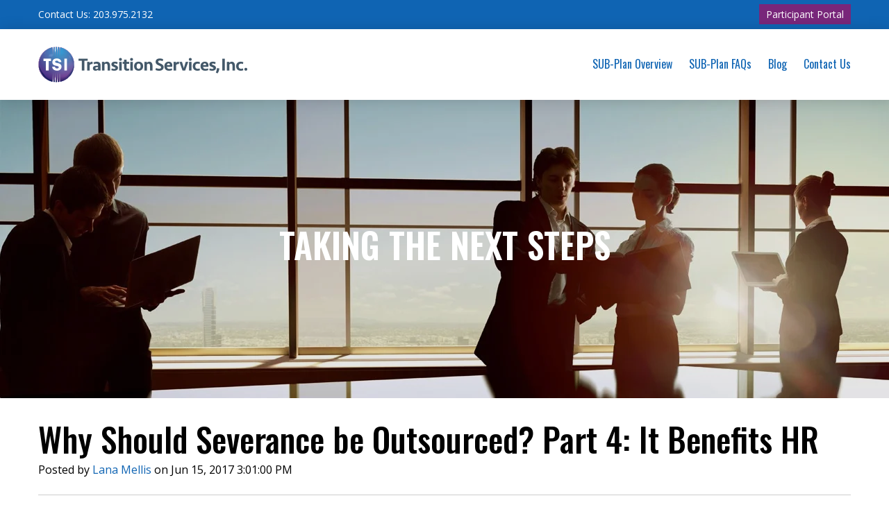

--- FILE ---
content_type: text/html; charset=UTF-8
request_url: https://info.transitionservices.com/blog/why-should-severance-be-outsourced-part-4-it-benefits-hr
body_size: 6261
content:
<!doctype html><!--[if lt IE 7]> <html class="no-js lt-ie9 lt-ie8 lt-ie7" lang="en" > <![endif]--><!--[if IE 7]>    <html class="no-js lt-ie9 lt-ie8" lang="en" >        <![endif]--><!--[if IE 8]>    <html class="no-js lt-ie9" lang="en" >               <![endif]--><!--[if gt IE 8]><!--><html class="no-js" lang="en"><!--<![endif]--><head>
    <meta charset="utf-8">
    <meta http-equiv="X-UA-Compatible" content="IE=edge,chrome=1">
    <meta name="author" content="Lana Mellis">
    <meta name="description" content="Human resources professsionals are among the biggest beneficiaries of SUB plan implementation. HR is able to find a mutually beneficial resolution to layoffs.">
    <meta name="generator" content="HubSpot">
    <title>Why Should Severance be Outsourced? Part 4: It Benefits HR</title>
    <link rel="shortcut icon" href="https://info.transitionservices.com/hubfs/Transitionsvcs%20-Oct2017/Images/fav-icon.png">
    
<meta name="viewport" content="width=device-width, initial-scale=1">

    <script src="/hs/hsstatic/jquery-libs/static-1.1/jquery/jquery-1.7.1.js"></script>
<script>hsjQuery = window['jQuery'];</script>
    <meta property="og:description" content="Human resources professsionals are among the biggest beneficiaries of SUB plan implementation. HR is able to find a mutually beneficial resolution to layoffs.">
    <meta property="og:title" content="Why Should Severance be Outsourced? Part 4: It Benefits HR">
    <meta name="twitter:description" content="Human resources professsionals are among the biggest beneficiaries of SUB plan implementation. HR is able to find a mutually beneficial resolution to layoffs.">
    <meta name="twitter:title" content="Why Should Severance be Outsourced? Part 4: It Benefits HR">

    

    
    <style>
a.cta_button{-moz-box-sizing:content-box !important;-webkit-box-sizing:content-box !important;box-sizing:content-box !important;vertical-align:middle}.hs-breadcrumb-menu{list-style-type:none;margin:0px 0px 0px 0px;padding:0px 0px 0px 0px}.hs-breadcrumb-menu-item{float:left;padding:10px 0px 10px 10px}.hs-breadcrumb-menu-divider:before{content:'›';padding-left:10px}.hs-featured-image-link{border:0}.hs-featured-image{float:right;margin:0 0 20px 20px;max-width:50%}@media (max-width: 568px){.hs-featured-image{float:none;margin:0;width:100%;max-width:100%}}.hs-screen-reader-text{clip:rect(1px, 1px, 1px, 1px);height:1px;overflow:hidden;position:absolute !important;width:1px}
</style>

<link rel="stylesheet" href="/hs/hsstatic/BlogSocialSharingSupport/static-1.258/bundles/project.css">
<link rel="stylesheet" href="/hs/hsstatic/AsyncSupport/static-1.501/sass/comments_listing_asset.css">
    

    


<link rel="amphtml" href="https://info.transitionservices.com/blog/why-should-severance-be-outsourced-part-4-it-benefits-hr?hs_amp=true">

<meta property="og:image" content="https://info.transitionservices.com/hubfs/Images/SUB_plan_hr_benefits.jpeg">
<meta property="og:image:width" content="4912">
<meta property="og:image:height" content="7360">

<meta name="twitter:image" content="https://info.transitionservices.com/hubfs/Images/SUB_plan_hr_benefits.jpeg">


<meta property="og:url" content="https://info.transitionservices.com/blog/why-should-severance-be-outsourced-part-4-it-benefits-hr">
<meta name="twitter:card" content="summary_large_image">

<link rel="canonical" href="https://info.transitionservices.com/blog/why-should-severance-be-outsourced-part-4-it-benefits-hr">

<meta property="og:type" content="article">
<link rel="alternate" type="application/rss+xml" href="https://info.transitionservices.com/blog/rss.xml">
<meta name="twitter:domain" content="info.transitionservices.com">
<meta name="twitter:site" content="@TransitionSvcs">
<script src="//platform.linkedin.com/in.js" type="text/javascript">
    lang: en_US
</script>

<meta http-equiv="content-language" content="en">
<link rel="stylesheet" href="//7052064.fs1.hubspotusercontent-na1.net/hubfs/7052064/hub_generated/template_assets/DEFAULT_ASSET/1766173834078/template_layout.min.css">


<link rel="stylesheet" href="https://info.transitionservices.com/hubfs/hub_generated/template_assets/1/5410516928/1741211123785/template_Transitionsvcs_October2017-style.min.css">




</head>
<body class="blog   hs-content-id-5445736966 hs-blog-post hs-blog-id-5414073967" style="">
    <div class="header-container-wrapper">
    <div class="header-container container-fluid">

<div class="row-fluid-wrapper row-depth-1 row-number-1 ">
<div class="row-fluid ">
<div class="span12 widget-span widget-type-global_group " style="" data-widget-type="global_group" data-x="0" data-w="12">
<div class="" data-global-widget-path="generated_global_groups/5410516934.html"><div class="row-fluid-wrapper row-depth-1 row-number-1 ">
<div class="row-fluid ">
<div class="span12 widget-span widget-type-cell custom-header-bg" style="" data-widget-type="cell" data-x="0" data-w="12">

<div class="row-fluid-wrapper row-depth-1 row-number-2 ">
<div class="row-fluid ">
<div class="span12 widget-span widget-type-cell custom-top-menu-bar" style="" data-widget-type="cell" data-x="0" data-w="12">

<div class="row-fluid-wrapper row-depth-1 row-number-3 ">
<div class="row-fluid ">
<div class="span12 widget-span widget-type-cell page-center" style="" data-widget-type="cell" data-x="0" data-w="12">

<div class="row-fluid-wrapper row-depth-1 row-number-4 ">
<div class="row-fluid ">
<div class="span9 widget-span widget-type-rich_text custom-contact" style="" data-widget-type="rich_text" data-x="0" data-w="9">
<div class="cell-wrapper layout-widget-wrapper">
<span id="hs_cos_wrapper_module_150938656042838" class="hs_cos_wrapper hs_cos_wrapper_widget hs_cos_wrapper_type_rich_text" style="" data-hs-cos-general-type="widget" data-hs-cos-type="rich_text"><span>Contact Us:&nbsp;<a href="tel:%20203.975.2132">203.975.2132</a></span></span>
</div><!--end layout-widget-wrapper -->
</div><!--end widget-span -->
<div class="span3 widget-span widget-type-rich_text custom-participant" style="" data-widget-type="rich_text" data-x="9" data-w="3">
<div class="cell-wrapper layout-widget-wrapper">
<span id="hs_cos_wrapper_module_1509388852946173" class="hs_cos_wrapper hs_cos_wrapper_widget hs_cos_wrapper_type_rich_text" style="" data-hs-cos-general-type="widget" data-hs-cos-type="rich_text"><a href="https://client.tsisolution.com/login.asp">Participant Portal</a></span>
</div><!--end layout-widget-wrapper -->
</div><!--end widget-span -->
</div><!--end row-->
</div><!--end row-wrapper -->

</div><!--end widget-span -->
</div><!--end row-->
</div><!--end row-wrapper -->

</div><!--end widget-span -->
</div><!--end row-->
</div><!--end row-wrapper -->

<div class="row-fluid-wrapper row-depth-1 row-number-5 ">
<div class="row-fluid ">
<div class="span12 widget-span widget-type-cell custom-bottom-menu-bar" style="" data-widget-type="cell" data-x="0" data-w="12">

<div class="row-fluid-wrapper row-depth-1 row-number-6 ">
<div class="row-fluid ">
<div class="span12 widget-span widget-type-cell page-center" style="" data-widget-type="cell" data-x="0" data-w="12">

<div class="row-fluid-wrapper row-depth-1 row-number-7 ">
<div class="row-fluid ">
<div class="span4 widget-span widget-type-rich_text custom-logo" style="" data-widget-type="rich_text" data-x="0" data-w="4">
<div class="cell-wrapper layout-widget-wrapper">
<span id="hs_cos_wrapper_module_150938824156683" class="hs_cos_wrapper hs_cos_wrapper_widget hs_cos_wrapper_type_rich_text" style="" data-hs-cos-general-type="widget" data-hs-cos-type="rich_text"><a href="http://transitionsvcs.wpengine.com/"><img src="https://info.transitionservices.com/hs-fs/hubfs/Transitionsvcs%20-Oct2017/Images/logo.png?width=301&amp;height=52&amp;name=logo.png" alt="Transitionsvcs" title="Transitionsvcs" width="301" height="52" srcset="https://info.transitionservices.com/hs-fs/hubfs/Transitionsvcs%20-Oct2017/Images/logo.png?width=151&amp;height=26&amp;name=logo.png 151w, https://info.transitionservices.com/hs-fs/hubfs/Transitionsvcs%20-Oct2017/Images/logo.png?width=301&amp;height=52&amp;name=logo.png 301w, https://info.transitionservices.com/hs-fs/hubfs/Transitionsvcs%20-Oct2017/Images/logo.png?width=452&amp;height=78&amp;name=logo.png 452w, https://info.transitionservices.com/hs-fs/hubfs/Transitionsvcs%20-Oct2017/Images/logo.png?width=602&amp;height=104&amp;name=logo.png 602w, https://info.transitionservices.com/hs-fs/hubfs/Transitionsvcs%20-Oct2017/Images/logo.png?width=753&amp;height=130&amp;name=logo.png 753w, https://info.transitionservices.com/hs-fs/hubfs/Transitionsvcs%20-Oct2017/Images/logo.png?width=903&amp;height=156&amp;name=logo.png 903w" sizes="(max-width: 301px) 100vw, 301px"></a></span>
</div><!--end layout-widget-wrapper -->
</div><!--end widget-span -->
<div class="span8 widget-span widget-type-menu custom-menu-primary" style="" data-widget-type="menu" data-x="4" data-w="8">
<div class="cell-wrapper layout-widget-wrapper">
<span id="hs_cos_wrapper_module_13884994340213" class="hs_cos_wrapper hs_cos_wrapper_widget hs_cos_wrapper_type_menu" style="" data-hs-cos-general-type="widget" data-hs-cos-type="menu"><div id="hs_menu_wrapper_module_13884994340213" class="hs-menu-wrapper active-branch flyouts hs-menu-flow-horizontal" role="navigation" data-sitemap-name="Transitionsvcs -Oct2017-SiteMap" data-menu-id="5410517229" aria-label="Navigation Menu">
 <ul role="menu">
  <li class="hs-menu-item hs-menu-depth-1" role="none"><a href="http://www.transitionservices.com/the-tsi-program/sub-pay-overview/" role="menuitem">SUB-Plan Overview</a></li>
  <li class="hs-menu-item hs-menu-depth-1" role="none"><a href="http://www.transitionservices.com/faq/" role="menuitem">SUB-Plan FAQs</a></li>
  <li class="hs-menu-item hs-menu-depth-1" role="none"><a href="//info.transitionservices.com/blog" role="menuitem">Blog</a></li>
  <li class="hs-menu-item hs-menu-depth-1" role="none"><a href="http://www.transitionservices.com/contact-us/" role="menuitem">Contact Us</a></li>
 </ul>
</div></span></div><!--end layout-widget-wrapper -->
</div><!--end widget-span -->
</div><!--end row-->
</div><!--end row-wrapper -->

</div><!--end widget-span -->
</div><!--end row-->
</div><!--end row-wrapper -->

</div><!--end widget-span -->
</div><!--end row-->
</div><!--end row-wrapper -->

</div><!--end widget-span -->
</div><!--end row-->
</div><!--end row-wrapper -->
</div>
</div><!--end widget-span -->
</div><!--end row-->
</div><!--end row-wrapper -->

<div class="row-fluid-wrapper row-depth-1 row-number-2 ">
<div class="row-fluid ">
<div class="span12 widget-span widget-type-raw_jinja banner-image" style="" data-widget-type="raw_jinja" data-x="0" data-w="12">


<style>
.banner-image{
  background-image:url('https://info.transitionservices.com/hubfs/Transitionsvcs%20-Oct2017/Images/22.jpg');  
 }
</style> 

<div class="page-center">
      <h1>Taking the Next Steps</h1>
  </div>

</div><!--end widget-span -->

</div><!--end row-->
</div><!--end row-wrapper -->

    </div><!--end header -->
</div><!--end header wrapper -->

<div class="body-container-wrapper">
    <div class="body-container container-fluid">

<div class="row-fluid-wrapper row-depth-1 row-number-1 ">
<div class="row-fluid ">
<div class="span12 widget-span widget-type-cell page-center content-wrapper" style="" data-widget-type="cell" data-x="0" data-w="12">

<div class="row-fluid-wrapper row-depth-1 row-number-2 ">
<div class="row-fluid ">
<div class="span12 widget-span widget-type-cell blog-content" style="" data-widget-type="cell" data-x="0" data-w="12">

<div class="row-fluid-wrapper row-depth-1 row-number-3 ">
<div class="row-fluid ">
<div class="span12 widget-span widget-type-blog_content " style="" data-widget-type="blog_content" data-x="0" data-w="12">
<div class="blog-section">
    <div class="blog-post-wrapper cell-wrapper">
       <div class="blog-section">
            <div class="blog-post-wrapper cell-wrapper">
                <div class="section post-header">
                    <h2><span id="hs_cos_wrapper_name" class="hs_cos_wrapper hs_cos_wrapper_meta_field hs_cos_wrapper_type_text" style="" data-hs-cos-general-type="meta_field" data-hs-cos-type="text">Why Should Severance be Outsourced? Part 4: It Benefits HR</span></h2>
                    <div id="hubspot-author_data" class="hubspot-editable" data-hubspot-form-id="author_data" data-hubspot-name="Blog Author">
                        <span class="hs-author-label">Posted by</span>
                        
                            <a class="author-link" href="https://info.transitionservices.com/blog/author/lana-mellis">Lana Mellis</a> on Jun 15, 2017 3:01:00 PM
                            
                            
                        
                    </div>
                </div>
                <span id="hs_cos_wrapper_blog_social_sharing" class="hs_cos_wrapper hs_cos_wrapper_widget hs_cos_wrapper_type_blog_social_sharing" style="" data-hs-cos-general-type="widget" data-hs-cos-type="blog_social_sharing">
<div class="hs-blog-social-share">
    <ul class="hs-blog-social-share-list">
        
        <li class="hs-blog-social-share-item hs-blog-social-share-item-twitter">
            <!-- Twitter social share -->
            <a href="https://twitter.com/share" class="twitter-share-button" data-lang="en" data-url="https://info.transitionservices.com/blog/why-should-severance-be-outsourced-part-4-it-benefits-hr" data-size="medium" data-text="Why Should Severance be Outsourced? Part 4: It Benefits HR">Tweet</a>
        </li>
        

        
        <li class="hs-blog-social-share-item hs-blog-social-share-item-linkedin">
            <!-- LinkedIn social share -->
            <script type="IN/Share" data-url="https://info.transitionservices.com/blog/why-should-severance-be-outsourced-part-4-it-benefits-hr" data-showzero="true" data-counter="right"></script>
        </li>
        

        
        <li class="hs-blog-social-share-item hs-blog-social-share-item-facebook">
            <!-- Facebook share -->
            <div class="fb-share-button" data-href="https://info.transitionservices.com/blog/why-should-severance-be-outsourced-part-4-it-benefits-hr" data-layout="button_count"></div>
        </li>
        
    </ul>
 </div>

</span>
                <div class="section post-body">
                    <span id="hs_cos_wrapper_post_body" class="hs_cos_wrapper hs_cos_wrapper_meta_field hs_cos_wrapper_type_rich_text" style="" data-hs-cos-general-type="meta_field" data-hs-cos-type="rich_text"><h3>Make Severance Easier for your Human Resources Team</h3>
<p style="text-align: left;"><span>The mere thought of severance is often enough to frustrate any HR professional - not only because itsunderlying meaning points to organizational difficulty, but also because the administrative challenges posed by the process place more burden on an already-struggling Human Resources team. In the case of a reduction in force, maintaining employee goodwill is typically one of a company's concerns - how a termination is handled is a significant determinant of that outcome.</span></p>
<!--more--><img src="https://info.transitionservices.com/hs-fs/hubfs/Images/SUB_plan_hr_benefits.jpeg?width=262&amp;name=SUB_plan_hr_benefits.jpeg" alt="SUB-Plans-For-Human-Resources" width="262" style="width: 262px; float: right;" title="SUB-Plans-For-Human-Resources" caption="false" data-constrained="true" srcset="https://info.transitionservices.com/hs-fs/hubfs/Images/SUB_plan_hr_benefits.jpeg?width=131&amp;name=SUB_plan_hr_benefits.jpeg 131w, https://info.transitionservices.com/hs-fs/hubfs/Images/SUB_plan_hr_benefits.jpeg?width=262&amp;name=SUB_plan_hr_benefits.jpeg 262w, https://info.transitionservices.com/hs-fs/hubfs/Images/SUB_plan_hr_benefits.jpeg?width=393&amp;name=SUB_plan_hr_benefits.jpeg 393w, https://info.transitionservices.com/hs-fs/hubfs/Images/SUB_plan_hr_benefits.jpeg?width=524&amp;name=SUB_plan_hr_benefits.jpeg 524w, https://info.transitionservices.com/hs-fs/hubfs/Images/SUB_plan_hr_benefits.jpeg?width=655&amp;name=SUB_plan_hr_benefits.jpeg 655w, https://info.transitionservices.com/hs-fs/hubfs/Images/SUB_plan_hr_benefits.jpeg?width=786&amp;name=SUB_plan_hr_benefits.jpeg 786w" sizes="(max-width: 262px) 100vw, 262px">
<p><span>What an employer faces in a typical severance situ</span><span style="background-color: transparent;">ation is a quick, fixed-sum payout made upon&nbsp;</span><span style="background-color: transparent;">termination. Other types of separation benefits programs, such as </span><a href="http://www.transitionservices.com/guide-to-supplemental-unemployment-benefits-plans/" style="background-color: transparent;">Supplemental Unemployment Benefit Plans</a><span style="background-color: transparent;">, while allowing an employer to save significant costs, require ongoing contact with, and record-keeping for, each terminated employee. When managed internally, these processes increase an the administrative burden faced by an HR team already managing an often sensitive severance program. Clearly this is why employers choose to approach severance with an "out of sight, out of mind" attitude. A quick fix may seem like the best solution during challenging times, yet typically results in both high costs and negative workforce relations.</span></p>
<p><span>HR outsourcing has become a common practice in recent years, as organizations recognize the depth of expertise boutique firms and HR service providers have in specific employee-related issues. Outsourcing allows employers to place focus on business issues and avoid the bog of time-consuming programs such as payroll, benefits administration, and employee call centers. Because severance is often handled like bad medicine – quickly, at the last minute, with distaste, and without deliberation - outsourcing its administration hasn't yet occurred in the way it has with other benefits.</span></p>
<p><span>Challenged companies are often forced to make quick cuts and large payouts, significantly increasing Human Resources and internal workforce management teams' workload until those employees are out the door and off the payroll. Outsourcing the administration of severance to a speciality firm can reduce that workload, and, if well-handled, still maintain the necessary employee goodwill. More important, however, is the high level of expertise and program flexibility offered to a company by a firm specializing primarily in separation benefits management. Options which can enhance the separation benefit offered to terminated employees while significantly reducing the monetary cost of that benefit. Reduced burden and reduced cost? Two quite good reasons to outsource separation benefits.&nbsp;</span></p>
<p><span>Our next discussion examines why outsourcing severance is a highly effective strategy for ongoing economic recovery. While strategizing workforce management and acquiring talent to fill gaps created during the recent huge layoffs, companies must plan to strategize avoiding huge future losses by making the same mistakes with severance when our cyclical economy turns again.</span></p>
<h3 style="text-align: center;"><span>Get the TSI SUB Plan Overview</span></h3>
<p style="text-align: center;"><span>Download the TSI program overview now to learn more about how TSI can help your organization successfully implement a Supplemental Unemployment Benefits Plan.</span></p>
<p style="text-align: center;"><span><!--HubSpot Call-to-Action Code --><span class="hs-cta-wrapper" id="hs-cta-wrapper-85973c35-b7de-4c0c-8ca2-540dbd19ec3f"><span class="hs-cta-node hs-cta-85973c35-b7de-4c0c-8ca2-540dbd19ec3f" id="hs-cta-85973c35-b7de-4c0c-8ca2-540dbd19ec3f"><!--[if lte IE 8]><div id="hs-cta-ie-element"></div><![endif]--><a href="https://cta-redirect.hubspot.com/cta/redirect/3986886/85973c35-b7de-4c0c-8ca2-540dbd19ec3f"><img class="hs-cta-img" id="hs-cta-img-85973c35-b7de-4c0c-8ca2-540dbd19ec3f" style="border-width:0px;" src="https://no-cache.hubspot.com/cta/default/3986886/85973c35-b7de-4c0c-8ca2-540dbd19ec3f.png" alt="Get Started"></a></span><script charset="utf-8" src="/hs/cta/cta/current.js"></script><script type="text/javascript"> hbspt.cta._relativeUrls=true;hbspt.cta.load(3986886, '85973c35-b7de-4c0c-8ca2-540dbd19ec3f', {"useNewLoader":"true","region":"na1"}); </script></span><!-- end HubSpot Call-to-Action Code --></span></p></span>
                </div>
                
                     <p id="hubspot-topic_data"> Tags:
                        
                            <a class="topic-link" href="https://info.transitionservices.com/blog/tag/severance">Severance</a>
                        
                     </p>
                
            </div>
        </div>
        <!-- Optional: Blog Author Bio Box -->
        
    </div>
</div>
</div>

</div><!--end row-->
</div><!--end row-wrapper -->

<div class="row-fluid-wrapper row-depth-1 row-number-4 ">
<div class="row-fluid ">
<div class="span12 widget-span widget-type-blog_comments " style="" data-widget-type="blog_comments" data-x="0" data-w="12">
<div class="cell-wrapper layout-widget-wrapper">
<span id="hs_cos_wrapper_blog_comments" class="hs_cos_wrapper hs_cos_wrapper_widget hs_cos_wrapper_type_blog_comments" style="" data-hs-cos-general-type="widget" data-hs-cos-type="blog_comments">
<div class="section post-footer">
    <div id="comments-listing" class="new-comments"></div>
    
</div>

</span></div><!--end layout-widget-wrapper -->
</div><!--end widget-span -->
</div><!--end row-->
</div><!--end row-wrapper -->

</div><!--end widget-span -->
</div><!--end row-->
</div><!--end row-wrapper -->

</div><!--end widget-span -->
</div><!--end row-->
</div><!--end row-wrapper -->

    </div><!--end body -->
</div><!--end body wrapper -->

<div class="footer-container-wrapper">
    <div class="footer-container container-fluid">

<div class="row-fluid-wrapper row-depth-1 row-number-1 ">
<div class="row-fluid ">
<div class="span12 widget-span widget-type-global_group " style="" data-widget-type="global_group" data-x="0" data-w="12">
<div class="" data-global-widget-path="generated_global_groups/5410516945.html"><div class="row-fluid-wrapper row-depth-1 row-number-1 ">
<div class="row-fluid ">
<div class="span12 widget-span widget-type-cell custom-footer-bg" style="" data-widget-type="cell" data-x="0" data-w="12">

<div class="row-fluid-wrapper row-depth-1 row-number-2 ">
<div class="row-fluid ">
<div class="span12 widget-span widget-type-cell page-center" style="" data-widget-type="cell" data-x="0" data-w="12">

<div class="row-fluid-wrapper row-depth-1 row-number-3 ">
<div class="row-fluid ">
<div class="span12 widget-span widget-type-rich_text custom-privacy-policy" style="" data-widget-type="rich_text" data-x="0" data-w="12">
<div class="cell-wrapper layout-widget-wrapper">
<span id="hs_cos_wrapper_module_1509391315671191" class="hs_cos_wrapper hs_cos_wrapper_widget hs_cos_wrapper_type_rich_text" style="" data-hs-cos-general-type="widget" data-hs-cos-type="rich_text"><ul>
<li><a href="http://transitionsvcs.wpengine.com/privacy-policy/">Privacy Policy</a></li>
<li><a href="http://transitionsvcs.wpengine.com/legal-terms-and-conditions/">Legal</a></li>
</ul></span>
</div><!--end layout-widget-wrapper -->
</div><!--end widget-span -->
</div><!--end row-->
</div><!--end row-wrapper -->

<div class="row-fluid-wrapper row-depth-1 row-number-4 ">
<div class="row-fluid ">
<div class="span12 widget-span widget-type-rich_text custom-transition-services" style="" data-widget-type="rich_text" data-x="0" data-w="12">
<div class="cell-wrapper layout-widget-wrapper">
<span id="hs_cos_wrapper_module_1509391317000193" class="hs_cos_wrapper hs_cos_wrapper_widget hs_cos_wrapper_type_rich_text" style="" data-hs-cos-general-type="widget" data-hs-cos-type="rich_text"><span> Transition Services, Inc. is one of the <a href="http://www.rvigroup.com">RVI Group companies.</a> </span></span>
</div><!--end layout-widget-wrapper -->
</div><!--end widget-span -->
</div><!--end row-->
</div><!--end row-wrapper -->

<div class="row-fluid-wrapper row-depth-1 row-number-5 ">
<div class="row-fluid ">
<div class="span12 widget-span widget-type-rich_text custom-copyright" style="" data-widget-type="rich_text" data-x="0" data-w="12">
<div class="cell-wrapper layout-widget-wrapper">
<span id="hs_cos_wrapper_module_1509391389007197" class="hs_cos_wrapper hs_cos_wrapper_widget hs_cos_wrapper_type_rich_text" style="" data-hs-cos-general-type="widget" data-hs-cos-type="rich_text"><p>Copyright © 2017 Transition Services, Inc. All Rights Reserved.</p></span>
</div><!--end layout-widget-wrapper -->
</div><!--end widget-span -->
</div><!--end row-->
</div><!--end row-wrapper -->

</div><!--end widget-span -->
</div><!--end row-->
</div><!--end row-wrapper -->

<div class="row-fluid-wrapper row-depth-1 row-number-6 ">
<div class="row-fluid ">
<div class="span12 widget-span widget-type-raw_html " style="display:none" data-widget-type="raw_html" data-x="0" data-w="12">
<div class="cell-wrapper layout-widget-wrapper">
<span id="hs_cos_wrapper_module_1496851117404109" class="hs_cos_wrapper hs_cos_wrapper_widget hs_cos_wrapper_type_raw_html" style="" data-hs-cos-general-type="widget" data-hs-cos-type="raw_html"><!-- HubSpot Main JS -->
<script src="https://info.transitionservices.com/hubfs/hub_generated/template_assets/1/5410516924/1741211124996/template_Transitionsvcs_October2017-main.min.js"></script></span>
</div><!--end layout-widget-wrapper -->
</div><!--end widget-span -->
</div><!--end row-->
</div><!--end row-wrapper -->

</div><!--end widget-span -->
</div><!--end row-->
</div><!--end row-wrapper -->
</div>
</div><!--end widget-span -->
</div><!--end row-->
</div><!--end row-wrapper -->

    </div><!--end footer -->
</div><!--end footer wrapper -->

    
<!-- HubSpot performance collection script -->
<script defer src="/hs/hsstatic/content-cwv-embed/static-1.1293/embed.js"></script>
<script src="/hs/hsstatic/keyboard-accessible-menu-flyouts/static-1.17/bundles/project.js"></script>
<script src="/hs/hsstatic/AsyncSupport/static-1.501/js/comment_listing_asset.js"></script>
<script>
  function hsOnReadyPopulateCommentsFeed() {
    var options = {
      commentsUrl: "https://api-na1.hubapi.com/comments/v3/comments/thread/public?portalId=3986886&offset=0&limit=1000&contentId=5445736966&collectionId=5414073967",
      maxThreadDepth: 1,
      showForm: false,
      
      skipAssociateContactReason: 'blogComment',
      disableContactPromotion: true,
      
      target: "hs_form_target_fa15adb8-069f-45e6-8fd1-b33f0e097486",
      replyTo: "Reply to <em>{{user}}</em>",
      replyingTo: "Replying to {{user}}"
    };
    window.hsPopulateCommentsFeed(options);
  }

  if (document.readyState === "complete" ||
      (document.readyState !== "loading" && !document.documentElement.doScroll)
  ) {
    hsOnReadyPopulateCommentsFeed();
  } else {
    document.addEventListener("DOMContentLoaded", hsOnReadyPopulateCommentsFeed);
  }

</script>


<!-- Start of HubSpot Analytics Code -->
<script type="text/javascript">
var _hsq = _hsq || [];
_hsq.push(["setContentType", "blog-post"]);
_hsq.push(["setCanonicalUrl", "https:\/\/info.transitionservices.com\/blog\/why-should-severance-be-outsourced-part-4-it-benefits-hr"]);
_hsq.push(["setPageId", "5445736966"]);
_hsq.push(["setContentMetadata", {
    "contentPageId": 5445736966,
    "legacyPageId": "5445736966",
    "contentFolderId": null,
    "contentGroupId": 5414073967,
    "abTestId": null,
    "languageVariantId": 5445736966,
    "languageCode": "en",
    
    
}]);
</script>

<script type="text/javascript" id="hs-script-loader" async defer src="/hs/scriptloader/3986886.js"></script>
<!-- End of HubSpot Analytics Code -->


<script type="text/javascript">
var hsVars = {
    render_id: "a51ced0a-9576-4f53-968e-2f54c6f92e4b",
    ticks: 1766332258328,
    page_id: 5445736966,
    
    content_group_id: 5414073967,
    portal_id: 3986886,
    app_hs_base_url: "https://app.hubspot.com",
    cp_hs_base_url: "https://cp.hubspot.com",
    language: "en",
    analytics_page_type: "blog-post",
    scp_content_type: "",
    
    analytics_page_id: "5445736966",
    category_id: 3,
    folder_id: 0,
    is_hubspot_user: false
}
</script>


<script defer src="/hs/hsstatic/HubspotToolsMenu/static-1.432/js/index.js"></script>



<div id="fb-root"></div>
  <script>(function(d, s, id) {
  var js, fjs = d.getElementsByTagName(s)[0];
  if (d.getElementById(id)) return;
  js = d.createElement(s); js.id = id;
  js.src = "//connect.facebook.net/en_GB/sdk.js#xfbml=1&version=v3.0";
  fjs.parentNode.insertBefore(js, fjs);
 }(document, 'script', 'facebook-jssdk'));</script> <script>!function(d,s,id){var js,fjs=d.getElementsByTagName(s)[0];if(!d.getElementById(id)){js=d.createElement(s);js.id=id;js.src="https://platform.twitter.com/widgets.js";fjs.parentNode.insertBefore(js,fjs);}}(document,"script","twitter-wjs");</script>
 


    
    <!-- Generated by the HubSpot Template Builder - template version 1.03 -->

</body></html>

--- FILE ---
content_type: application/javascript
request_url: https://info.transitionservices.com/hubfs/hub_generated/template_assets/1/5410516924/1741211124996/template_Transitionsvcs_October2017-main.min.js
body_size: 251
content:
function setCTAAriaLabel(){document.querySelectorAll("a.cta_button").forEach(((cta,index)=>{try{if(!cta)throw new Error(`There is an issue with finding CTA ${index+1}`);cta.setAttribute("aria-label","Learn more about our product and services")}catch(error){console.error(error)}}))}function setXdoorIconAriaLabel(){document.querySelectorAll("xdoor-icon").forEach(((xiconElement,index)=>{try{xiconElement.setAttribute("aria-label","LinkedIn Share icon")}catch(error){console.error(error)}}))}document.addEventListener("DOMContentLoaded",(()=>{setCTAAriaLabel(),setXdoorIconAriaLabel()})),document.addEventListener("DOMContentLoaded",(function(){setTimeout((function(){$(".hs-blog-social-share-item-linkedin button").attr("aria-label","Share on LinkedIn"),$("#icon-button").attr("aria-label","Like"),$('input[type="submit"]').each((function(index){$(this).attr("tabindex",1),console.log(`Button ${index+1} tabindex: `,$(this).attr("tabindex"))})),console.log("tab index  is set ",document.querySelectorAll('input[type="submit"]').length);var tab=$('input[type="submit"]').attr("tabindex",-1);console.log(">>>>>>>>>  Tab is set",tab),$(".hs-blog-social-share-item-facebook iframe").attr("aria-label","Share on Facebook"),$(".hs-blog-social-share-item-twitter iframe").attr("aria-label","Share on Twitter")}),2e3)})),$(".more-link").attr("aria-label","Read More about the blog."),$((function(){$(".custom-menu-primary").addClass("js-enabled"),$(".custom-menu-primary .hs-menu-wrapper").before('<div class="mobile-trigger"><i></i></div>'),$(".custom-menu-primary .flyouts .hs-item-has-children > a").after(' <div class="child-trigger"><i></i></div>'),$(".mobile-trigger").click((function(){return $(this).next(".custom-menu-primary .hs-menu-wrapper").slideToggle(250),$("body").toggleClass("mobile-open"),$(".child-trigger").removeClass("child-open"),$(".hs-menu-children-wrapper").slideUp(250),!1})),$(".child-trigger").click((function(){return $(this).parent().siblings(".hs-item-has-children").find(".child-trigger").removeClass("child-open"),$(this).parent().siblings(".hs-item-has-children").find(".hs-menu-children-wrapper").slideUp(250),$(this).next(".hs-menu-children-wrapper").slideToggle(250),$(this).next(".hs-menu-children-wrapper").children(".hs-item-has-children").find(".hs-menu-children-wrapper").slideUp(250),$(this).next(".hs-menu-children-wrapper").children(".hs-item-has-children").find(".child-trigger").removeClass("child-open"),$(this).toggleClass("child-open"),!1}))}));
//# sourceURL=https://3986886.fs1.hubspotusercontent-na1.net/hub/3986886/hub_generated/template_assets/5410516924/1728637686930/Coded_files/Custom/page/Transitionsvcs_October2017-theme/Transitionsvcs_October2017-main.js

--- FILE ---
content_type: application/javascript
request_url: https://info.transitionservices.com/hubfs/hub_generated/template_assets/1/5410516924/1741211124996/template_Transitionsvcs_October2017-main.min.js
body_size: 424
content:
function setCTAAriaLabel(){document.querySelectorAll("a.cta_button").forEach(((cta,index)=>{try{if(!cta)throw new Error(`There is an issue with finding CTA ${index+1}`);cta.setAttribute("aria-label","Learn more about our product and services")}catch(error){console.error(error)}}))}function setXdoorIconAriaLabel(){document.querySelectorAll("xdoor-icon").forEach(((xiconElement,index)=>{try{xiconElement.setAttribute("aria-label","LinkedIn Share icon")}catch(error){console.error(error)}}))}document.addEventListener("DOMContentLoaded",(()=>{setCTAAriaLabel(),setXdoorIconAriaLabel()})),document.addEventListener("DOMContentLoaded",(function(){setTimeout((function(){$(".hs-blog-social-share-item-linkedin button").attr("aria-label","Share on LinkedIn"),$("#icon-button").attr("aria-label","Like"),$('input[type="submit"]').each((function(index){$(this).attr("tabindex",1),console.log(`Button ${index+1} tabindex: `,$(this).attr("tabindex"))})),console.log("tab index  is set ",document.querySelectorAll('input[type="submit"]').length);var tab=$('input[type="submit"]').attr("tabindex",-1);console.log(">>>>>>>>>  Tab is set",tab),$(".hs-blog-social-share-item-facebook iframe").attr("aria-label","Share on Facebook"),$(".hs-blog-social-share-item-twitter iframe").attr("aria-label","Share on Twitter")}),2e3)})),$(".more-link").attr("aria-label","Read More about the blog."),$((function(){$(".custom-menu-primary").addClass("js-enabled"),$(".custom-menu-primary .hs-menu-wrapper").before('<div class="mobile-trigger"><i></i></div>'),$(".custom-menu-primary .flyouts .hs-item-has-children > a").after(' <div class="child-trigger"><i></i></div>'),$(".mobile-trigger").click((function(){return $(this).next(".custom-menu-primary .hs-menu-wrapper").slideToggle(250),$("body").toggleClass("mobile-open"),$(".child-trigger").removeClass("child-open"),$(".hs-menu-children-wrapper").slideUp(250),!1})),$(".child-trigger").click((function(){return $(this).parent().siblings(".hs-item-has-children").find(".child-trigger").removeClass("child-open"),$(this).parent().siblings(".hs-item-has-children").find(".hs-menu-children-wrapper").slideUp(250),$(this).next(".hs-menu-children-wrapper").slideToggle(250),$(this).next(".hs-menu-children-wrapper").children(".hs-item-has-children").find(".hs-menu-children-wrapper").slideUp(250),$(this).next(".hs-menu-children-wrapper").children(".hs-item-has-children").find(".child-trigger").removeClass("child-open"),$(this).toggleClass("child-open"),!1}))}));
//# sourceURL=https://3986886.fs1.hubspotusercontent-na1.net/hub/3986886/hub_generated/template_assets/5410516924/1728637686930/Coded_files/Custom/page/Transitionsvcs_October2017-theme/Transitionsvcs_October2017-main.js